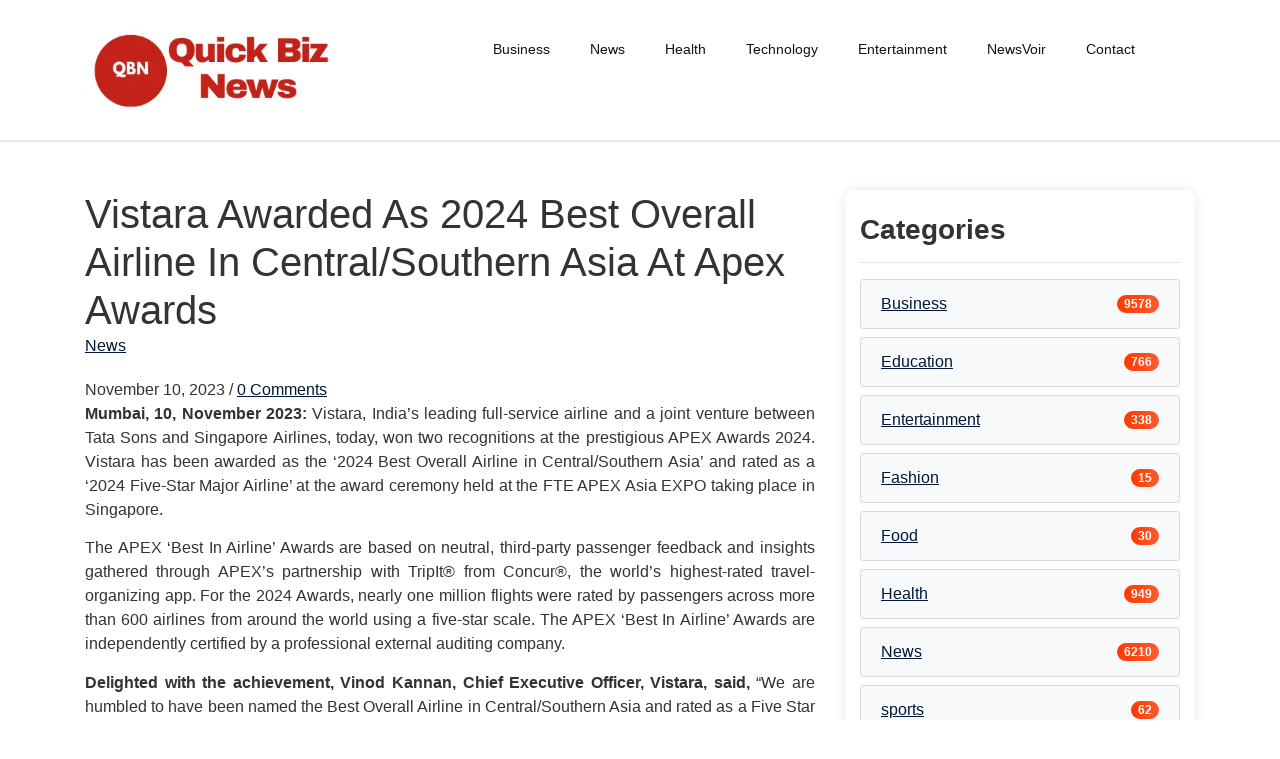

--- FILE ---
content_type: text/html; charset=UTF-8
request_url: https://quickbiznews.com/news/vistara-awarded-as-2024-best-overall-airline-in-central-southern-asia-at-apex-awards/
body_size: 13256
content:
<!DOCTYPE html>
<html lang="en">
<head>
    <meta charset="UTF-8">
    <meta name="viewport" content="width=device-width, initial-scale=1.0" />
    <link rel="profile" href="https://gmpg.org/xfn/11">
    <meta name='robots' content='index, follow, max-image-preview:large, max-snippet:-1, max-video-preview:-1' />

	<!-- This site is optimized with the Yoast SEO plugin v26.2 - https://yoast.com/wordpress/plugins/seo/ -->
	<title>Vistara Awarded As 2024 Best Overall Airline In Central/Southern Asia At Apex Awards | Quick Biz News</title>
	<link rel="canonical" href="https://quickbiznews.com/news/vistara-awarded-as-2024-best-overall-airline-in-central-southern-asia-at-apex-awards/" />
	<meta property="og:locale" content="en_US" />
	<meta property="og:type" content="article" />
	<meta property="og:title" content="Vistara Awarded As 2024 Best Overall Airline In Central/Southern Asia At Apex Awards | Quick Biz News" />
	<meta property="og:description" content="Mumbai, 10, November 2023: Vistara, India&#8217;s leading full-service airline and a joint venture between Tata Sons and Singapore Airlines, today, won two recognitions at the prestigious APEX Awards 2024. Vistara has been awarded as the ‘2024 Best Overall Airline in Central/Southern Asia’ and rated as a ‘2024 Five-Star Major Airline’ at the award ceremony held [&hellip;]" />
	<meta property="og:url" content="https://quickbiznews.com/news/vistara-awarded-as-2024-best-overall-airline-in-central-southern-asia-at-apex-awards/" />
	<meta property="og:site_name" content="Quick Biz News" />
	<meta property="article:published_time" content="2023-11-10T12:45:45+00:00" />
	<meta name="author" content="Rabindra" />
	<meta name="twitter:card" content="summary_large_image" />
	<meta name="twitter:label1" content="Written by" />
	<meta name="twitter:data1" content="Rabindra" />
	<meta name="twitter:label2" content="Est. reading time" />
	<meta name="twitter:data2" content="3 minutes" />
	<script type="application/ld+json" class="yoast-schema-graph">{"@context":"https://schema.org","@graph":[{"@type":"Article","@id":"https://quickbiznews.com/news/vistara-awarded-as-2024-best-overall-airline-in-central-southern-asia-at-apex-awards/#article","isPartOf":{"@id":"https://quickbiznews.com/news/vistara-awarded-as-2024-best-overall-airline-in-central-southern-asia-at-apex-awards/"},"author":{"name":"Rabindra","@id":"https://quickbiznews.com/#/schema/person/41a6a9248ae4b256c7172e16d7df30ea"},"headline":"Vistara Awarded As 2024 Best Overall Airline In Central/Southern Asia At Apex Awards","datePublished":"2023-11-10T12:45:45+00:00","mainEntityOfPage":{"@id":"https://quickbiznews.com/news/vistara-awarded-as-2024-best-overall-airline-in-central-southern-asia-at-apex-awards/"},"wordCount":525,"commentCount":0,"publisher":{"@id":"https://quickbiznews.com/#/schema/person/9570b4ba54b82e5502fe951e3482acd9"},"keywords":["APEX Official Airline Ratings™","Vinod Kannan","Vistara"],"articleSection":["News"],"inLanguage":"en","potentialAction":[{"@type":"CommentAction","name":"Comment","target":["https://quickbiznews.com/news/vistara-awarded-as-2024-best-overall-airline-in-central-southern-asia-at-apex-awards/#respond"]}]},{"@type":"WebPage","@id":"https://quickbiznews.com/news/vistara-awarded-as-2024-best-overall-airline-in-central-southern-asia-at-apex-awards/","url":"https://quickbiznews.com/news/vistara-awarded-as-2024-best-overall-airline-in-central-southern-asia-at-apex-awards/","name":"Vistara Awarded As 2024 Best Overall Airline In Central/Southern Asia At Apex Awards | Quick Biz News","isPartOf":{"@id":"https://quickbiznews.com/#website"},"datePublished":"2023-11-10T12:45:45+00:00","breadcrumb":{"@id":"https://quickbiznews.com/news/vistara-awarded-as-2024-best-overall-airline-in-central-southern-asia-at-apex-awards/#breadcrumb"},"inLanguage":"en","potentialAction":[{"@type":"ReadAction","target":["https://quickbiznews.com/news/vistara-awarded-as-2024-best-overall-airline-in-central-southern-asia-at-apex-awards/"]}]},{"@type":"BreadcrumbList","@id":"https://quickbiznews.com/news/vistara-awarded-as-2024-best-overall-airline-in-central-southern-asia-at-apex-awards/#breadcrumb","itemListElement":[{"@type":"ListItem","position":1,"name":"Home","item":"https://quickbiznews.com/"},{"@type":"ListItem","position":2,"name":"Vistara Awarded As 2024 Best Overall Airline In Central/Southern Asia At Apex Awards"}]},{"@type":"WebSite","@id":"https://quickbiznews.com/#website","url":"https://quickbiznews.com/","name":"Quick Business News","description":"Business News in Fast","publisher":{"@id":"https://quickbiznews.com/#/schema/person/9570b4ba54b82e5502fe951e3482acd9"},"alternateName":"Business News Quickly","potentialAction":[{"@type":"SearchAction","target":{"@type":"EntryPoint","urlTemplate":"https://quickbiznews.com/?s={search_term_string}"},"query-input":{"@type":"PropertyValueSpecification","valueRequired":true,"valueName":"search_term_string"}}],"inLanguage":"en"},{"@type":["Person","Organization"],"@id":"https://quickbiznews.com/#/schema/person/9570b4ba54b82e5502fe951e3482acd9","name":"Admin","image":{"@type":"ImageObject","inLanguage":"en","@id":"https://quickbiznews.com/#/schema/person/image/","url":"https://quickbiznews.com/wp-content/uploads/2025/09/cropped-QBN-1.png","contentUrl":"https://quickbiznews.com/wp-content/uploads/2025/09/cropped-QBN-1.png","width":349,"height":126,"caption":"Admin"},"logo":{"@id":"https://quickbiznews.com/#/schema/person/image/"}},{"@type":"Person","@id":"https://quickbiznews.com/#/schema/person/41a6a9248ae4b256c7172e16d7df30ea","name":"Rabindra","image":{"@type":"ImageObject","inLanguage":"en","@id":"https://quickbiznews.com/#/schema/person/image/","url":"https://secure.gravatar.com/avatar/3cb83c3c2b18e34da93bd463f4411f53cb29d7c87a3409aec736cfe1fe5db0e0?s=96&d=mm&r=g","contentUrl":"https://secure.gravatar.com/avatar/3cb83c3c2b18e34da93bd463f4411f53cb29d7c87a3409aec736cfe1fe5db0e0?s=96&d=mm&r=g","caption":"Rabindra"},"url":"https://quickbiznews.com/author/rabindra/"}]}</script>
	<!-- / Yoast SEO plugin. -->


<link rel="alternate" type="application/rss+xml" title="Quick Biz News  &raquo; Feed" href="https://quickbiznews.com/feed/" />
<link rel="alternate" type="application/rss+xml" title="Quick Biz News  &raquo; Comments Feed" href="https://quickbiznews.com/comments/feed/" />
<link rel="alternate" type="application/rss+xml" title="Quick Biz News  &raquo; Vistara Awarded As 2024 Best Overall Airline In Central/Southern Asia At Apex Awards Comments Feed" href="https://quickbiznews.com/news/vistara-awarded-as-2024-best-overall-airline-in-central-southern-asia-at-apex-awards/feed/" />
<link rel="alternate" title="oEmbed (JSON)" type="application/json+oembed" href="https://quickbiznews.com/wp-json/oembed/1.0/embed?url=https%3A%2F%2Fquickbiznews.com%2Fnews%2Fvistara-awarded-as-2024-best-overall-airline-in-central-southern-asia-at-apex-awards%2F" />
<link rel="alternate" title="oEmbed (XML)" type="text/xml+oembed" href="https://quickbiznews.com/wp-json/oembed/1.0/embed?url=https%3A%2F%2Fquickbiznews.com%2Fnews%2Fvistara-awarded-as-2024-best-overall-airline-in-central-southern-asia-at-apex-awards%2F&#038;format=xml" />
<style id='wp-img-auto-sizes-contain-inline-css' type='text/css'>
img:is([sizes=auto i],[sizes^="auto," i]){contain-intrinsic-size:3000px 1500px}
/*# sourceURL=wp-img-auto-sizes-contain-inline-css */
</style>
<style id='wp-emoji-styles-inline-css' type='text/css'>

	img.wp-smiley, img.emoji {
		display: inline !important;
		border: none !important;
		box-shadow: none !important;
		height: 1em !important;
		width: 1em !important;
		margin: 0 0.07em !important;
		vertical-align: -0.1em !important;
		background: none !important;
		padding: 0 !important;
	}
/*# sourceURL=wp-emoji-styles-inline-css */
</style>
<style id='wp-block-library-inline-css' type='text/css'>
:root{--wp-block-synced-color:#7a00df;--wp-block-synced-color--rgb:122,0,223;--wp-bound-block-color:var(--wp-block-synced-color);--wp-editor-canvas-background:#ddd;--wp-admin-theme-color:#007cba;--wp-admin-theme-color--rgb:0,124,186;--wp-admin-theme-color-darker-10:#006ba1;--wp-admin-theme-color-darker-10--rgb:0,107,160.5;--wp-admin-theme-color-darker-20:#005a87;--wp-admin-theme-color-darker-20--rgb:0,90,135;--wp-admin-border-width-focus:2px}@media (min-resolution:192dpi){:root{--wp-admin-border-width-focus:1.5px}}.wp-element-button{cursor:pointer}:root .has-very-light-gray-background-color{background-color:#eee}:root .has-very-dark-gray-background-color{background-color:#313131}:root .has-very-light-gray-color{color:#eee}:root .has-very-dark-gray-color{color:#313131}:root .has-vivid-green-cyan-to-vivid-cyan-blue-gradient-background{background:linear-gradient(135deg,#00d084,#0693e3)}:root .has-purple-crush-gradient-background{background:linear-gradient(135deg,#34e2e4,#4721fb 50%,#ab1dfe)}:root .has-hazy-dawn-gradient-background{background:linear-gradient(135deg,#faaca8,#dad0ec)}:root .has-subdued-olive-gradient-background{background:linear-gradient(135deg,#fafae1,#67a671)}:root .has-atomic-cream-gradient-background{background:linear-gradient(135deg,#fdd79a,#004a59)}:root .has-nightshade-gradient-background{background:linear-gradient(135deg,#330968,#31cdcf)}:root .has-midnight-gradient-background{background:linear-gradient(135deg,#020381,#2874fc)}:root{--wp--preset--font-size--normal:16px;--wp--preset--font-size--huge:42px}.has-regular-font-size{font-size:1em}.has-larger-font-size{font-size:2.625em}.has-normal-font-size{font-size:var(--wp--preset--font-size--normal)}.has-huge-font-size{font-size:var(--wp--preset--font-size--huge)}.has-text-align-center{text-align:center}.has-text-align-left{text-align:left}.has-text-align-right{text-align:right}.has-fit-text{white-space:nowrap!important}#end-resizable-editor-section{display:none}.aligncenter{clear:both}.items-justified-left{justify-content:flex-start}.items-justified-center{justify-content:center}.items-justified-right{justify-content:flex-end}.items-justified-space-between{justify-content:space-between}.screen-reader-text{border:0;clip-path:inset(50%);height:1px;margin:-1px;overflow:hidden;padding:0;position:absolute;width:1px;word-wrap:normal!important}.screen-reader-text:focus{background-color:#ddd;clip-path:none;color:#444;display:block;font-size:1em;height:auto;left:5px;line-height:normal;padding:15px 23px 14px;text-decoration:none;top:5px;width:auto;z-index:100000}html :where(.has-border-color){border-style:solid}html :where([style*=border-top-color]){border-top-style:solid}html :where([style*=border-right-color]){border-right-style:solid}html :where([style*=border-bottom-color]){border-bottom-style:solid}html :where([style*=border-left-color]){border-left-style:solid}html :where([style*=border-width]){border-style:solid}html :where([style*=border-top-width]){border-top-style:solid}html :where([style*=border-right-width]){border-right-style:solid}html :where([style*=border-bottom-width]){border-bottom-style:solid}html :where([style*=border-left-width]){border-left-style:solid}html :where(img[class*=wp-image-]){height:auto;max-width:100%}:where(figure){margin:0 0 1em}html :where(.is-position-sticky){--wp-admin--admin-bar--position-offset:var(--wp-admin--admin-bar--height,0px)}@media screen and (max-width:600px){html :where(.is-position-sticky){--wp-admin--admin-bar--position-offset:0px}}

/*# sourceURL=wp-block-library-inline-css */
</style><style id='global-styles-inline-css' type='text/css'>
:root{--wp--preset--aspect-ratio--square: 1;--wp--preset--aspect-ratio--4-3: 4/3;--wp--preset--aspect-ratio--3-4: 3/4;--wp--preset--aspect-ratio--3-2: 3/2;--wp--preset--aspect-ratio--2-3: 2/3;--wp--preset--aspect-ratio--16-9: 16/9;--wp--preset--aspect-ratio--9-16: 9/16;--wp--preset--color--black: #000000;--wp--preset--color--cyan-bluish-gray: #abb8c3;--wp--preset--color--white: #ffffff;--wp--preset--color--pale-pink: #f78da7;--wp--preset--color--vivid-red: #cf2e2e;--wp--preset--color--luminous-vivid-orange: #ff6900;--wp--preset--color--luminous-vivid-amber: #fcb900;--wp--preset--color--light-green-cyan: #7bdcb5;--wp--preset--color--vivid-green-cyan: #00d084;--wp--preset--color--pale-cyan-blue: #8ed1fc;--wp--preset--color--vivid-cyan-blue: #0693e3;--wp--preset--color--vivid-purple: #9b51e0;--wp--preset--gradient--vivid-cyan-blue-to-vivid-purple: linear-gradient(135deg,rgb(6,147,227) 0%,rgb(155,81,224) 100%);--wp--preset--gradient--light-green-cyan-to-vivid-green-cyan: linear-gradient(135deg,rgb(122,220,180) 0%,rgb(0,208,130) 100%);--wp--preset--gradient--luminous-vivid-amber-to-luminous-vivid-orange: linear-gradient(135deg,rgb(252,185,0) 0%,rgb(255,105,0) 100%);--wp--preset--gradient--luminous-vivid-orange-to-vivid-red: linear-gradient(135deg,rgb(255,105,0) 0%,rgb(207,46,46) 100%);--wp--preset--gradient--very-light-gray-to-cyan-bluish-gray: linear-gradient(135deg,rgb(238,238,238) 0%,rgb(169,184,195) 100%);--wp--preset--gradient--cool-to-warm-spectrum: linear-gradient(135deg,rgb(74,234,220) 0%,rgb(151,120,209) 20%,rgb(207,42,186) 40%,rgb(238,44,130) 60%,rgb(251,105,98) 80%,rgb(254,248,76) 100%);--wp--preset--gradient--blush-light-purple: linear-gradient(135deg,rgb(255,206,236) 0%,rgb(152,150,240) 100%);--wp--preset--gradient--blush-bordeaux: linear-gradient(135deg,rgb(254,205,165) 0%,rgb(254,45,45) 50%,rgb(107,0,62) 100%);--wp--preset--gradient--luminous-dusk: linear-gradient(135deg,rgb(255,203,112) 0%,rgb(199,81,192) 50%,rgb(65,88,208) 100%);--wp--preset--gradient--pale-ocean: linear-gradient(135deg,rgb(255,245,203) 0%,rgb(182,227,212) 50%,rgb(51,167,181) 100%);--wp--preset--gradient--electric-grass: linear-gradient(135deg,rgb(202,248,128) 0%,rgb(113,206,126) 100%);--wp--preset--gradient--midnight: linear-gradient(135deg,rgb(2,3,129) 0%,rgb(40,116,252) 100%);--wp--preset--font-size--small: 13px;--wp--preset--font-size--medium: 20px;--wp--preset--font-size--large: 36px;--wp--preset--font-size--x-large: 42px;--wp--preset--spacing--20: 0.44rem;--wp--preset--spacing--30: 0.67rem;--wp--preset--spacing--40: 1rem;--wp--preset--spacing--50: 1.5rem;--wp--preset--spacing--60: 2.25rem;--wp--preset--spacing--70: 3.38rem;--wp--preset--spacing--80: 5.06rem;--wp--preset--shadow--natural: 6px 6px 9px rgba(0, 0, 0, 0.2);--wp--preset--shadow--deep: 12px 12px 50px rgba(0, 0, 0, 0.4);--wp--preset--shadow--sharp: 6px 6px 0px rgba(0, 0, 0, 0.2);--wp--preset--shadow--outlined: 6px 6px 0px -3px rgb(255, 255, 255), 6px 6px rgb(0, 0, 0);--wp--preset--shadow--crisp: 6px 6px 0px rgb(0, 0, 0);}:where(.is-layout-flex){gap: 0.5em;}:where(.is-layout-grid){gap: 0.5em;}body .is-layout-flex{display: flex;}.is-layout-flex{flex-wrap: wrap;align-items: center;}.is-layout-flex > :is(*, div){margin: 0;}body .is-layout-grid{display: grid;}.is-layout-grid > :is(*, div){margin: 0;}:where(.wp-block-columns.is-layout-flex){gap: 2em;}:where(.wp-block-columns.is-layout-grid){gap: 2em;}:where(.wp-block-post-template.is-layout-flex){gap: 1.25em;}:where(.wp-block-post-template.is-layout-grid){gap: 1.25em;}.has-black-color{color: var(--wp--preset--color--black) !important;}.has-cyan-bluish-gray-color{color: var(--wp--preset--color--cyan-bluish-gray) !important;}.has-white-color{color: var(--wp--preset--color--white) !important;}.has-pale-pink-color{color: var(--wp--preset--color--pale-pink) !important;}.has-vivid-red-color{color: var(--wp--preset--color--vivid-red) !important;}.has-luminous-vivid-orange-color{color: var(--wp--preset--color--luminous-vivid-orange) !important;}.has-luminous-vivid-amber-color{color: var(--wp--preset--color--luminous-vivid-amber) !important;}.has-light-green-cyan-color{color: var(--wp--preset--color--light-green-cyan) !important;}.has-vivid-green-cyan-color{color: var(--wp--preset--color--vivid-green-cyan) !important;}.has-pale-cyan-blue-color{color: var(--wp--preset--color--pale-cyan-blue) !important;}.has-vivid-cyan-blue-color{color: var(--wp--preset--color--vivid-cyan-blue) !important;}.has-vivid-purple-color{color: var(--wp--preset--color--vivid-purple) !important;}.has-black-background-color{background-color: var(--wp--preset--color--black) !important;}.has-cyan-bluish-gray-background-color{background-color: var(--wp--preset--color--cyan-bluish-gray) !important;}.has-white-background-color{background-color: var(--wp--preset--color--white) !important;}.has-pale-pink-background-color{background-color: var(--wp--preset--color--pale-pink) !important;}.has-vivid-red-background-color{background-color: var(--wp--preset--color--vivid-red) !important;}.has-luminous-vivid-orange-background-color{background-color: var(--wp--preset--color--luminous-vivid-orange) !important;}.has-luminous-vivid-amber-background-color{background-color: var(--wp--preset--color--luminous-vivid-amber) !important;}.has-light-green-cyan-background-color{background-color: var(--wp--preset--color--light-green-cyan) !important;}.has-vivid-green-cyan-background-color{background-color: var(--wp--preset--color--vivid-green-cyan) !important;}.has-pale-cyan-blue-background-color{background-color: var(--wp--preset--color--pale-cyan-blue) !important;}.has-vivid-cyan-blue-background-color{background-color: var(--wp--preset--color--vivid-cyan-blue) !important;}.has-vivid-purple-background-color{background-color: var(--wp--preset--color--vivid-purple) !important;}.has-black-border-color{border-color: var(--wp--preset--color--black) !important;}.has-cyan-bluish-gray-border-color{border-color: var(--wp--preset--color--cyan-bluish-gray) !important;}.has-white-border-color{border-color: var(--wp--preset--color--white) !important;}.has-pale-pink-border-color{border-color: var(--wp--preset--color--pale-pink) !important;}.has-vivid-red-border-color{border-color: var(--wp--preset--color--vivid-red) !important;}.has-luminous-vivid-orange-border-color{border-color: var(--wp--preset--color--luminous-vivid-orange) !important;}.has-luminous-vivid-amber-border-color{border-color: var(--wp--preset--color--luminous-vivid-amber) !important;}.has-light-green-cyan-border-color{border-color: var(--wp--preset--color--light-green-cyan) !important;}.has-vivid-green-cyan-border-color{border-color: var(--wp--preset--color--vivid-green-cyan) !important;}.has-pale-cyan-blue-border-color{border-color: var(--wp--preset--color--pale-cyan-blue) !important;}.has-vivid-cyan-blue-border-color{border-color: var(--wp--preset--color--vivid-cyan-blue) !important;}.has-vivid-purple-border-color{border-color: var(--wp--preset--color--vivid-purple) !important;}.has-vivid-cyan-blue-to-vivid-purple-gradient-background{background: var(--wp--preset--gradient--vivid-cyan-blue-to-vivid-purple) !important;}.has-light-green-cyan-to-vivid-green-cyan-gradient-background{background: var(--wp--preset--gradient--light-green-cyan-to-vivid-green-cyan) !important;}.has-luminous-vivid-amber-to-luminous-vivid-orange-gradient-background{background: var(--wp--preset--gradient--luminous-vivid-amber-to-luminous-vivid-orange) !important;}.has-luminous-vivid-orange-to-vivid-red-gradient-background{background: var(--wp--preset--gradient--luminous-vivid-orange-to-vivid-red) !important;}.has-very-light-gray-to-cyan-bluish-gray-gradient-background{background: var(--wp--preset--gradient--very-light-gray-to-cyan-bluish-gray) !important;}.has-cool-to-warm-spectrum-gradient-background{background: var(--wp--preset--gradient--cool-to-warm-spectrum) !important;}.has-blush-light-purple-gradient-background{background: var(--wp--preset--gradient--blush-light-purple) !important;}.has-blush-bordeaux-gradient-background{background: var(--wp--preset--gradient--blush-bordeaux) !important;}.has-luminous-dusk-gradient-background{background: var(--wp--preset--gradient--luminous-dusk) !important;}.has-pale-ocean-gradient-background{background: var(--wp--preset--gradient--pale-ocean) !important;}.has-electric-grass-gradient-background{background: var(--wp--preset--gradient--electric-grass) !important;}.has-midnight-gradient-background{background: var(--wp--preset--gradient--midnight) !important;}.has-small-font-size{font-size: var(--wp--preset--font-size--small) !important;}.has-medium-font-size{font-size: var(--wp--preset--font-size--medium) !important;}.has-large-font-size{font-size: var(--wp--preset--font-size--large) !important;}.has-x-large-font-size{font-size: var(--wp--preset--font-size--x-large) !important;}
/*# sourceURL=global-styles-inline-css */
</style>

<style id='classic-theme-styles-inline-css' type='text/css'>
/*! This file is auto-generated */
.wp-block-button__link{color:#fff;background-color:#32373c;border-radius:9999px;box-shadow:none;text-decoration:none;padding:calc(.667em + 2px) calc(1.333em + 2px);font-size:1.125em}.wp-block-file__button{background:#32373c;color:#fff;text-decoration:none}
/*# sourceURL=/wp-includes/css/classic-themes.min.css */
</style>
<link rel='stylesheet' id='bootstrap-css-css' href='https://quickbiznews.com/wp-content/themes/st-apostille-lite/assets/css/bootstrap.css?ver=4.5.0' type='text/css' media='all' />
<link rel='stylesheet' id='fontawesome-css-css' href='https://quickbiznews.com/wp-content/themes/st-apostille-lite/assets/css/fontawesome-all.css?ver=4.5.0' type='text/css' media='all' />
<link rel='stylesheet' id='st-apostille-lite-style-css' href='https://quickbiznews.com/wp-content/themes/st-apostille-lite/style.css?ver=1.0' type='text/css' media='all' />
<script type="text/javascript" src="https://quickbiznews.com/wp-includes/js/jquery/jquery.min.js?ver=3.7.1" id="jquery-core-js"></script>
<script type="text/javascript" src="https://quickbiznews.com/wp-includes/js/jquery/jquery-migrate.min.js?ver=3.4.1" id="jquery-migrate-js"></script>
<link rel="https://api.w.org/" href="https://quickbiznews.com/wp-json/" /><link rel="alternate" title="JSON" type="application/json" href="https://quickbiznews.com/wp-json/wp/v2/posts/11589" /><link rel="EditURI" type="application/rsd+xml" title="RSD" href="https://quickbiznews.com/xmlrpc.php?rsd" />
<meta name="generator" content="WordPress 6.9" />
<link rel='shortlink' href='https://quickbiznews.com/?p=11589' />
    <div id="st-apostille-lite-loader-container">
        <div id="st-apostille-lite-custom-loader"></div>
    </div>
</head>

<body class="wp-singular post-template-default single single-post postid-11589 single-format-standard wp-custom-logo wp-embed-responsive wp-theme-st-apostille-lite">
        <!-- Page Wrapper -->
    <div id="page-wrap">

        <a class="skip-link screen-reader-text" href="#skip-link-target">Skip to content</a>

        <header id="masthead" class="site-header header py-4 sticky-header" role="banner" style="#021738">
            <div class="container">

                <!-- Display Custom Header Image -->
                
                <div class="row">
                    <!-- Logo and Site Identity -->
                    <div class="col-lg-3 col-md-3 align-self-center text-center site-logo">
                        <div class="logo text-center text-md-left mb-3 mb-md-0">
                            <a href="https://quickbiznews.com/" class="custom-logo-link" rel="home"><img width="349" height="126" src="https://quickbiznews.com/wp-content/uploads/2025/09/cropped-QBN-1.png" class="custom-logo" alt="Quick Biz News " decoding="async" srcset="https://quickbiznews.com/wp-content/uploads/2025/09/cropped-QBN-1.png 349w, https://quickbiznews.com/wp-content/uploads/2025/09/cropped-QBN-1-300x108.png 300w" sizes="(max-width: 349px) 100vw, 349px" /></a>                        </div>
                    </div>

                    <!-- Navigation Menu -->
                        <nav id="site-navigation" class="main-navigation">
                            <button type="button" class="menu-toggle">
                                <i class="fa fa-list-ul fa-2x"></i>
                            </button>
                            <div class="menu-learn-container"><ul id="primary-menu" class="menu"><li id="menu-item-40698" class="menu-item menu-item-type-taxonomy menu-item-object-category menu-item-40698"><a href="https://quickbiznews.com/category/business/">Business</a></li>
<li id="menu-item-40699" class="menu-item menu-item-type-taxonomy menu-item-object-category current-post-ancestor current-menu-parent current-post-parent menu-item-40699"><a href="https://quickbiznews.com/category/news/">News</a></li>
<li id="menu-item-40700" class="menu-item menu-item-type-taxonomy menu-item-object-category menu-item-40700"><a href="https://quickbiznews.com/category/health/">Health</a></li>
<li id="menu-item-40701" class="menu-item menu-item-type-taxonomy menu-item-object-category menu-item-40701"><a href="https://quickbiznews.com/category/technology/">Technology</a></li>
<li id="menu-item-40702" class="menu-item menu-item-type-taxonomy menu-item-object-category menu-item-40702"><a href="https://quickbiznews.com/category/entertainment/">Entertainment</a></li>
<li id="menu-item-12501" class="menu-item menu-item-type-post_type menu-item-object-page menu-item-12501"><a href="https://quickbiznews.com/newsvoir/">NewsVoir</a></li>
<li id="menu-item-40716" class="menu-item menu-item-type-post_type menu-item-object-page menu-item-40716"><a href="https://quickbiznews.com/contact/">Contact</a></li>
</ul></div>                        </nav><!-- #site-navigation -->
                </div>
            </div> 
        </header>
    </div> <!-- End of Page Wrapper -->

<!-- Main Container -->
<div id="skip-link-target" class="container-fluid container st-apostille-lite-single-wrap mt-5">
    <div class="row">
        <!-- Content Area -->
        <div class="col-lg-8 col-md-7 col-sm-12 content-area">
            <article id="post-11589" class="st-apostille-lite-post post-11589 post type-post status-publish format-standard hentry category-news tag-apex-official-airline-ratings tag-vinod-kannan tag-vistara">

               

                <div class="post-media">
                                    </div>

                <header class="post-header">

                    <h1 class="post-title">Vistara Awarded As 2024 Best Overall Airline In Central/Southern Asia At Apex Awards</h1>

                    <div class="post-categories"><a href="https://quickbiznews.com/category/news/" rel="category tag">News</a> </div>
                    <div class="post-meta">

                        <span class="post-date">November 10, 2023</span>
                        
                        <span class="meta-sep">/</span>
                        
                        <a href="https://quickbiznews.com/news/vistara-awarded-as-2024-best-overall-airline-in-central-southern-asia-at-apex-awards/#respond" class="post-comments" >0 Comments</a>
                    </div>

                </header>

                <div class="post-content">
                    <p style="text-align: justify;"><strong>Mumbai, 10, November 2023:</strong> Vistara, India&#8217;s leading full-service airline and a joint venture between Tata Sons and Singapore Airlines, today, won two recognitions at the prestigious APEX Awards 2024. Vistara has been awarded as the ‘2024 Best Overall Airline in Central/Southern Asia’ and rated as a ‘2024 Five-Star Major Airline’ at the award ceremony held at the FTE APEX Asia EXPO taking place in Singapore.</p>
<p style="text-align: justify;">The APEX ‘Best In Airline’ Awards are based on neutral, third-party passenger feedback and insights gathered through APEX’s partnership with TripIt® from Concur®, the world’s highest-rated travel-organizing app. For the 2024 Awards, nearly one million flights were rated by passengers across more than 600 airlines from around the world using a five-star scale. The APEX ‘Best In Airline’ Awards are independently certified by a professional external auditing company.</p>
<blockquote>
<p style="text-align: justify;"><strong>Delighted with the achievement, Vinod Kannan, Chief Executive Officer, Vistara, said,</strong> &#8220;We are humbled to have been named the Best Overall Airline in Central/Southern Asia and rated as a Five Star Major Airline at APEX by our customers once again. This award is a strong endorsement of our intuitively thoughtful approach to customer service. It is also a testament to Vistara setting benchmarks for excellence in operations and service delivery in India and markets across the globe.</p>
<p style="text-align: justify;">Warm hospitality and thoughtfulness are integral to the customer-first culture at Vistara, and each of our employees strive to deliver it consistently. This award is a tribute to all the employees on the frontline, as well as at the backend, who ensure our customers enjoy the finest experience every time they travel with us. We thank our customers for their constant support and would also like to thank APEX for these accolades that motivate us to continuously raise the bar.”</p>
</blockquote>
<p style="text-align: justify;">The APEX Five Star (and APEX Four Star) Airline Awards, formally the APEX Official Airline Ratings™, are the first airline rating program based solely on certified passenger feedback. The industry’s most anticipated honour is based on neutral, third-party passenger feedback and insights gathered through APEX’s partnership with TripIt® from Concur®, the world’s highest-rated travel-organizing app.</p>
<p style="text-align: justify;">Vistara is India’s highest-rated airline on Skytrax and TripAdvisor, and it has been the winner of several ‘Best Airline’ awards, besides being lauded for world-class cabin cleanliness and upholding high safety standards. The only Indian carrier to feature amongst World’s Top 20 Airlines, Vistara has been named ‘16th Best Airline’ globally while also being recognized as the ‘Best Airline in India and South Asia’ for the third time in a row, ‘Best Airline Staff in India and South Asia’ for the fifth consecutive year, ‘Best Cabin Crew in India and South Asia’ for the third time in a row and ‘Best Business Class Airline in India and South Asia’ for the second time in a row at the coveted World Airline Awards 2023 by Skytrax. Vistara also received the ch-aviation Asia’s Third Youngest Airline Fleet award for the second consecutive year. The airline has been awarded with multiple recognitions at APEX Awards including five-star ratings and awards for the ‘Best Airline – Central/South Asia’ consistently since 2019.</p>
                </div>

                <footer class="post-footer">
                    <div class="post-tags"><a href="https://quickbiznews.com/tag/apex-official-airline-ratings/" rel="tag">APEX Official Airline Ratings™</a><a href="https://quickbiznews.com/tag/vinod-kannan/" rel="tag">Vinod Kannan</a><a href="https://quickbiznews.com/tag/vistara/" rel="tag">Vistara</a></div>                    <span class="post-author">By&nbsp;<a href="https://quickbiznews.com/author/rabindra/" title="Posts by Rabindra" rel="author">Rabindra</a></span>
                </footer>

            </article>

            <div class="comments-area" id="comments">	<div id="respond" class="comment-respond">
		<h3 id="reply-title" class="comment-reply-title">Leave a Reply <small><a rel="nofollow" id="cancel-comment-reply-link" href="/news/vistara-awarded-as-2024-best-overall-airline-in-central-southern-asia-at-apex-awards/#respond" style="display:none;">Cancel reply</a></small></h3><form action="https://quickbiznews.com/wp-comments-post.php" method="post" id="commentform" class="comment-form"><p class="comment-notes"><span id="email-notes">Your email address will not be published.</span> <span class="required-field-message">Required fields are marked <span class="required">*</span></span></p><p class="comment-form-comment"><label for="comment">Comment</label><textarea name="comment" id="comment" cols="45" rows="8"  maxlength="65525" required="required" spellcheck="false"></textarea></p><p class="comment-form-author"><label for="author">Name <span class="required">*</span></label> <input id="author" name="author" type="text" value="" size="30" maxlength="245" autocomplete="name" required /></p>
<p class="comment-form-email"><label for="email">Email <span class="required">*</span></label> <input id="email" name="email" type="email" value="" size="30" maxlength="100" aria-describedby="email-notes" autocomplete="email" required /></p>
<p class="comment-form-url"><label for="url">Website</label> <input id="url" name="url" type="url" value="" size="30" maxlength="200" autocomplete="url" /></p>
<p class="comment-form-cookies-consent"><input id="wp-comment-cookies-consent" name="wp-comment-cookies-consent" type="checkbox" value="yes" /> <label for="wp-comment-cookies-consent">Save my name, email, and website in this browser for the next time I comment.</label></p>
<p class="form-submit"><input name="submit" type="submit" id="submit" class="submit" value="Post Comment" /> <input type='hidden' name='comment_post_ID' value='11589' id='comment_post_ID' />
<input type='hidden' name='comment_parent' id='comment_parent' value='0' />
</p></form>	</div><!-- #respond -->
	</div>        </div><!-- .content-area -->

        <!-- Sidebar Area -->
        <div class="col-lg-4 col-md-5 col-sm-12 sidebar-area">
            <!-- Post Categories with Count -->
            <div class="widget widget-categories">
                    <h3 class="widget-title font-weight-bold">Categories</h3>
                    <hr>
                    <ul class="list-group">
                        <li class="list-group-item d-flex justify-content-between align-items-center bg-light mb-2 rounded"><a href="https://quickbiznews.com/category/business/">Business</a><span class="badge badge-primary badge-pill st-apostille-lite-cat-badge">9578</span></li><li class="list-group-item d-flex justify-content-between align-items-center bg-light mb-2 rounded"><a href="https://quickbiznews.com/category/education/">Education</a><span class="badge badge-primary badge-pill st-apostille-lite-cat-badge">766</span></li><li class="list-group-item d-flex justify-content-between align-items-center bg-light mb-2 rounded"><a href="https://quickbiznews.com/category/entertainment/">Entertainment</a><span class="badge badge-primary badge-pill st-apostille-lite-cat-badge">338</span></li><li class="list-group-item d-flex justify-content-between align-items-center bg-light mb-2 rounded"><a href="https://quickbiznews.com/category/fashion/">Fashion</a><span class="badge badge-primary badge-pill st-apostille-lite-cat-badge">15</span></li><li class="list-group-item d-flex justify-content-between align-items-center bg-light mb-2 rounded"><a href="https://quickbiznews.com/category/food/">Food</a><span class="badge badge-primary badge-pill st-apostille-lite-cat-badge">30</span></li><li class="list-group-item d-flex justify-content-between align-items-center bg-light mb-2 rounded"><a href="https://quickbiznews.com/category/health/">Health</a><span class="badge badge-primary badge-pill st-apostille-lite-cat-badge">949</span></li><li class="list-group-item d-flex justify-content-between align-items-center bg-light mb-2 rounded"><a href="https://quickbiznews.com/category/news/">News</a><span class="badge badge-primary badge-pill st-apostille-lite-cat-badge">6210</span></li><li class="list-group-item d-flex justify-content-between align-items-center bg-light mb-2 rounded"><a href="https://quickbiznews.com/category/sports/">sports</a><span class="badge badge-primary badge-pill st-apostille-lite-cat-badge">62</span></li><li class="list-group-item d-flex justify-content-between align-items-center bg-light mb-2 rounded"><a href="https://quickbiznews.com/category/technology/">Technology</a><span class="badge badge-primary badge-pill st-apostille-lite-cat-badge">716</span></li><li class="list-group-item d-flex justify-content-between align-items-center bg-light mb-2 rounded"><a href="https://quickbiznews.com/category/travel/">Travel</a><span class="badge badge-primary badge-pill st-apostille-lite-cat-badge">14</span></li>                    </ul>
                </div>            
            <!-- Recent Posts with Thumbnails -->
            <hr>
            <div class="widget widget-recent-posts">
                    <h3 class="widget-title font-weight-bold">Recent Posts</h3>
                    <hr>
                    <ul class="list-unstyled">
                                                    <li class="media mb-3">
                                <a class="w-25" href="https://quickbiznews.com/health/_nethradhama-under-the-aegis-of-the-karnataka-ophthalmology-society-kos-and-bangalore-ophthalmology-society-bos-hosts-phaco-festival-2026-showcases-indias-next-gen-eye-surgery-innovation/">
                                                                    </a>
                                <div class="media-body">
                                    <h5 class="mt-0 mb-1">
                                        <a href="https://quickbiznews.com/health/_nethradhama-under-the-aegis-of-the-karnataka-ophthalmology-society-kos-and-bangalore-ophthalmology-society-bos-hosts-phaco-festival-2026-showcases-indias-next-gen-eye-surgery-innovation/">
                                            _Nethradhama Under the Aegis of the Karnataka Ophthalmology Society (KOS) and Bangalore Ophthalmology Society (BOS) Hosts Phaco Festival 2026, Showcases India’s Next-Gen Eye Surgery Innovations                                        </a>
                                    </h5>
                                </div>
                            </li>
                                                    <li class="media mb-3">
                                <a class="w-25" href="https://quickbiznews.com/business/national-startup-day-2026-indian-startups-signal-maturity-as-tech-markets-capital-and-credit-discipline-align/">
                                                                    </a>
                                <div class="media-body">
                                    <h5 class="mt-0 mb-1">
                                        <a href="https://quickbiznews.com/business/national-startup-day-2026-indian-startups-signal-maturity-as-tech-markets-capital-and-credit-discipline-align/">
                                            National Startup Day 2026: Indian Startups Signal Maturity as Tech, Markets, Capital and Credit Discipline Align                                        </a>
                                    </h5>
                                </div>
                            </li>
                                                    <li class="media mb-3">
                                <a class="w-25" href="https://quickbiznews.com/business/pluxee-completes-the-acquisition-of-proeves/">
                                                                    </a>
                                <div class="media-body">
                                    <h5 class="mt-0 mb-1">
                                        <a href="https://quickbiznews.com/business/pluxee-completes-the-acquisition-of-proeves/">
                                            Pluxee completes the acquisition of ProEves                                        </a>
                                    </h5>
                                </div>
                            </li>
                                                    <li class="media mb-3">
                                <a class="w-25" href="https://quickbiznews.com/health/care-hospitals-malakpet-gives-67-year-old-a-second-chance-to-walk/">
                                                                    </a>
                                <div class="media-body">
                                    <h5 class="mt-0 mb-1">
                                        <a href="https://quickbiznews.com/health/care-hospitals-malakpet-gives-67-year-old-a-second-chance-to-walk/">
                                            CARE Hospitals, Malakpet Gives 67-Year-Old a Second Chance to Walk                                        </a>
                                    </h5>
                                </div>
                            </li>
                                                    <li class="media mb-3">
                                <a class="w-25" href="https://quickbiznews.com/news/satyug-darshan-institutes-call-parents-to-lead-the-bhav-swabhav-parivartan-kranti-as-per-satyugian-culture/">
                                                                    </a>
                                <div class="media-body">
                                    <h5 class="mt-0 mb-1">
                                        <a href="https://quickbiznews.com/news/satyug-darshan-institutes-call-parents-to-lead-the-bhav-swabhav-parivartan-kranti-as-per-satyugian-culture/">
                                            Satyug Darshan Institutes Call Parents to Lead the ‘Bhav–Swabhav Parivartan Kranti’ as per Satyugian Culture                                        </a>
                                    </h5>
                                </div>
                            </li>
                        
                                            </ul>
                </div>
            <!-- Tags -->
            <hr>
            
          
        </div>
    </div>
</div>

		<div class="clearfix"></div>
		<!-- Page Footer -->
		<footer id="page-footer">

			<div class="footer-copyright">
				
				<div class="credit">
					ST Apostille Lite Theme by <a href="https://striviothemes.com/"><a href="https://striviothemes.com/">KristynaBennett</a>.</a>				</div>

			</div>
			
		</footer><!-- #page-footer -->

	</div><!-- #page-wrap -->

<script type="speculationrules">
{"prefetch":[{"source":"document","where":{"and":[{"href_matches":"/*"},{"not":{"href_matches":["/wp-*.php","/wp-admin/*","/wp-content/uploads/*","/wp-content/*","/wp-content/plugins/*","/wp-content/themes/st-apostille-lite/*","/*\\?(.+)"]}},{"not":{"selector_matches":"a[rel~=\"nofollow\"]"}},{"not":{"selector_matches":".no-prefetch, .no-prefetch a"}}]},"eagerness":"conservative"}]}
</script>
<script type="text/javascript" src="https://quickbiznews.com/wp-includes/js/comment-reply.min.js?ver=6.9" id="comment-reply-js" async="async" data-wp-strategy="async" fetchpriority="low"></script>
<script type="text/javascript" src="https://quickbiznews.com/wp-content/themes/st-apostille-lite/assets/js/script.js?ver=1.0" id="st-apostille-lite-custom-script-js"></script>
<script type="text/javascript" src="https://quickbiznews.com/wp-content/themes/st-apostille-lite/assets/js/navigation.js?ver=1.0" id="st-apostille-lite-navigation-js"></script>
<script id="wp-emoji-settings" type="application/json">
{"baseUrl":"https://s.w.org/images/core/emoji/17.0.2/72x72/","ext":".png","svgUrl":"https://s.w.org/images/core/emoji/17.0.2/svg/","svgExt":".svg","source":{"concatemoji":"https://quickbiznews.com/wp-includes/js/wp-emoji-release.min.js?ver=6.9"}}
</script>
<script type="module">
/* <![CDATA[ */
/*! This file is auto-generated */
const a=JSON.parse(document.getElementById("wp-emoji-settings").textContent),o=(window._wpemojiSettings=a,"wpEmojiSettingsSupports"),s=["flag","emoji"];function i(e){try{var t={supportTests:e,timestamp:(new Date).valueOf()};sessionStorage.setItem(o,JSON.stringify(t))}catch(e){}}function c(e,t,n){e.clearRect(0,0,e.canvas.width,e.canvas.height),e.fillText(t,0,0);t=new Uint32Array(e.getImageData(0,0,e.canvas.width,e.canvas.height).data);e.clearRect(0,0,e.canvas.width,e.canvas.height),e.fillText(n,0,0);const a=new Uint32Array(e.getImageData(0,0,e.canvas.width,e.canvas.height).data);return t.every((e,t)=>e===a[t])}function p(e,t){e.clearRect(0,0,e.canvas.width,e.canvas.height),e.fillText(t,0,0);var n=e.getImageData(16,16,1,1);for(let e=0;e<n.data.length;e++)if(0!==n.data[e])return!1;return!0}function u(e,t,n,a){switch(t){case"flag":return n(e,"\ud83c\udff3\ufe0f\u200d\u26a7\ufe0f","\ud83c\udff3\ufe0f\u200b\u26a7\ufe0f")?!1:!n(e,"\ud83c\udde8\ud83c\uddf6","\ud83c\udde8\u200b\ud83c\uddf6")&&!n(e,"\ud83c\udff4\udb40\udc67\udb40\udc62\udb40\udc65\udb40\udc6e\udb40\udc67\udb40\udc7f","\ud83c\udff4\u200b\udb40\udc67\u200b\udb40\udc62\u200b\udb40\udc65\u200b\udb40\udc6e\u200b\udb40\udc67\u200b\udb40\udc7f");case"emoji":return!a(e,"\ud83e\u1fac8")}return!1}function f(e,t,n,a){let r;const o=(r="undefined"!=typeof WorkerGlobalScope&&self instanceof WorkerGlobalScope?new OffscreenCanvas(300,150):document.createElement("canvas")).getContext("2d",{willReadFrequently:!0}),s=(o.textBaseline="top",o.font="600 32px Arial",{});return e.forEach(e=>{s[e]=t(o,e,n,a)}),s}function r(e){var t=document.createElement("script");t.src=e,t.defer=!0,document.head.appendChild(t)}a.supports={everything:!0,everythingExceptFlag:!0},new Promise(t=>{let n=function(){try{var e=JSON.parse(sessionStorage.getItem(o));if("object"==typeof e&&"number"==typeof e.timestamp&&(new Date).valueOf()<e.timestamp+604800&&"object"==typeof e.supportTests)return e.supportTests}catch(e){}return null}();if(!n){if("undefined"!=typeof Worker&&"undefined"!=typeof OffscreenCanvas&&"undefined"!=typeof URL&&URL.createObjectURL&&"undefined"!=typeof Blob)try{var e="postMessage("+f.toString()+"("+[JSON.stringify(s),u.toString(),c.toString(),p.toString()].join(",")+"));",a=new Blob([e],{type:"text/javascript"});const r=new Worker(URL.createObjectURL(a),{name:"wpTestEmojiSupports"});return void(r.onmessage=e=>{i(n=e.data),r.terminate(),t(n)})}catch(e){}i(n=f(s,u,c,p))}t(n)}).then(e=>{for(const n in e)a.supports[n]=e[n],a.supports.everything=a.supports.everything&&a.supports[n],"flag"!==n&&(a.supports.everythingExceptFlag=a.supports.everythingExceptFlag&&a.supports[n]);var t;a.supports.everythingExceptFlag=a.supports.everythingExceptFlag&&!a.supports.flag,a.supports.everything||((t=a.source||{}).concatemoji?r(t.concatemoji):t.wpemoji&&t.twemoji&&(r(t.twemoji),r(t.wpemoji)))});
//# sourceURL=https://quickbiznews.com/wp-includes/js/wp-emoji-loader.min.js
/* ]]> */
</script>

</body>
</html>

--- FILE ---
content_type: application/x-javascript
request_url: https://quickbiznews.com/wp-content/themes/st-apostille-lite/assets/js/script.js?ver=1.0
body_size: 743
content:
jQuery(document).ready(function($) {

  var scroll = $(window).scrollTop();  
  var scrollup = $('.backtotop');
  var menu_toggle = $('.menu-toggle');
  var nav_menu = $('.main-navigation ul.nav-menu');

  $(window).scroll(function() {    
      var scroll = $(window).scrollTop();  
      if (scroll > 1) {
          $("#masthead").addClass("nav-shrink");
      }
      else {
           $("#masthead").removeClass("nav-shrink");
      }
  });

  menu_toggle.click(function(){
      nav_menu.slideToggle();
      $(this).toggleClass('active');
  });

  $('.main-navigation .nav-menu .menu-item-has-children > a').after( $('<button class="dropdown-toggle"><i class="fa fa-angle-down"></i></button>') );

  $('button.dropdown-toggle').click(function() {
      $(this).toggleClass('active');
     $(this).parent().find('.sub-menu').first().slideToggle();
  });



  if( $(window).width() < 1024 ) {
      $('#primary-menu').find("li").last().bind( 'keydown', function(e) {
          if( !e.shiftKey && e.which === 9 ) {
              e.preventDefault();
              $('#masthead').find('.menu-toggle').focus();
          }
      });
  }
  else {
      $('#primary-menu').find("li").unbind('keydown');
  }

  $(window).resize(function() {
      if( $(window).width() < 1024 ) {
          $('#primary-menu').find("li").last().bind( 'keydown', function(e) {
              if( !e.shiftKey && e.which === 9 ) {
                  e.preventDefault();
                  $('#masthead').find('.menu-toggle').focus();
              }
          });
      }
      else {
          $('#primary-menu').find("li").unbind('keydown');
      }
  });

  $('.menu-toggle').on('keydown', function (e) {
      var tabKey    = e.keyCode === 9;
      var shiftKey  = e.shiftKey;

      if( $('.menu-toggle').hasClass('active') ) {
          if ( shiftKey && tabKey ) {
              e.preventDefault();
              $('#primary-menu').find("li:last-child > a").focus();
              $('#primary-menu').find("li").last().bind( 'keydown', function(e) {
                  if( !e.shiftKey && e.which === 9 ) {
                      e.preventDefault();
                      $('#masthead').find('.menu-toggle').focus();
                  }
              });
          };
      }
  });

});

window.onload = function() {
  document.getElementById("st-apostille-lite-loader-container").style.display = "flex";
};
window.addEventListener("load", function() {
  setTimeout(function() {
      document.getElementById("st-apostille-lite-loader-container").style.display = "none";
  } );
});

// card appear animation js start //
document.addEventListener("DOMContentLoaded", function () {
    let cards = document.querySelectorAll(".st-apostille-lite-post-card");

    let observer = new IntersectionObserver(
        (entries) => {
            entries.forEach((entry, index) => {
                if (entry.isIntersecting) {
                    entry.target.classList.add("visible");
                    entry.target.style.transitionDelay = `${index * 0.2}s`; // Stagger effect
                    observer.unobserve(entry.target); // Stop observing once it appears
                }
            });
        },
        { threshold: 0.2 } // Trigger when 20% of the element is visible
    );

    cards.forEach((card) => observer.observe(card));
});
